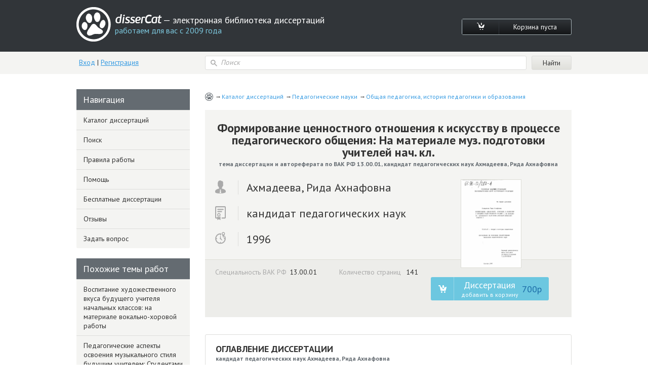

--- FILE ---
content_type: text/html; charset=utf-8
request_url: https://www.dissercat.com/content/formirovanie-tsennostnogo-otnosheniya-k-iskusstvu-v-protsesse-pedagogicheskogo-obshcheniya-n
body_size: 41588
content:
<!DOCTYPE html>
<html lang="ru">
<head>
	<meta charset="utf-8">
	<meta http-equiv="x-ua-compatible" content="ie=edge">
	<meta name="viewport" content="width=device-width, initial-scale=1.0">
        <link rel="shortcut icon" href="/images/favicon.ico" type="image/x-icon" />
	


<title>Диссертация на тему «Формирование ценностного отношения к искусству в процессе педагогического общения: На материале муз. подготовки учителей нач. кл.», скачать бесплатно автореферат по специальности ВАК РФ 13.00.01 - Общая педагогика, история педагогики и образования</title>
<meta name="keywords" content="кандидат педагогических наук Ахмадеева, Рида Ахнафовна 1996 год диссертация на тему «Формирование ценностного отношения к искусству в процессе педагогического общения: На материале муз. подготовки учителей нач. кл.», скачать бесплатно автореферат по специальности ВАК РФ 13.00.01 - Общая педагогика, история педагогики и образования" />
<meta name="description" content="Ахмадеева, Рида Ахнафовна. Формирование ценностного отношения к искусству в процессе педагогического общения: На материале муз. подготовки учителей нач. кл.: дис. кандидат педагогических наук: 13.00.01 - Общая педагогика, история педагогики и образования. Москва. 1996. 141 с." />
<meta name="citation_title" content="Формирование ценностного отношения к искусству в процессе педагогического общения: На материале муз. подготовки учителей нач. кл." />
<meta name="citation_author" content="Ахмадеева, Рида Ахнафовна" />
<meta name="citation_publication_date" content="1996" />
<meta name="citation_fulltext_html_url" content="https://dissercat.com/content/formirovanie-tsennostnogo-otnosheniya-k-iskusstvu-v-protsesse-pedagogicheskogo-obshcheniya-n" />
<meta name="citation_pdf_url" content="https://dissercat.com/content/formirovanie-tsennostnogo-otnosheniya-k-iskusstvu-v-protsesse-pedagogicheskogo-obshcheniya-n/read/pdf" />
<meta name="eprints.creators_name" content="Ахмадеева, Рида Ахнафовна" />
<meta name="eprints.metadata_visibility" content="show" />
<meta name="eprints.ispublished" content="pub" />
<meta name="eprints.full_text_status" content="public" />
<meta name="eprints.type" content="thesis" />
<meta name="eprints.title" content="Формирование ценностного отношения к искусству в процессе педагогического общения: На материале муз. подготовки учителей нач. кл." />
<meta name="eprints.date" content="1996" />
<meta name="eprints.date_type" content="published" />
<meta name="eprints.document_url" content="https://dissercat.com/content/formirovanie-tsennostnogo-otnosheniya-k-iskusstvu-v-protsesse-pedagogicheskogo-obshcheniya-n" />
<meta name="eprints.refereed" content="TRUE" />
<meta name="eprints.citation" content="Ахмадеева, Рида Ахнафовна. Формирование ценностного отношения к искусству в процессе педагогического общения: На материале муз. подготовки учителей нач. кл.: дис. кандидат педагогических наук: 13.00.01 - Общая педагогика, история педагогики и образования. Москва. 1996. 141 с." />
<meta name="eprints.place_of_pub" content="Москва" />
<meta name="eprints.pagerange" content="141" />
<meta name="eprints.subjects" content="13.00.01" />
<meta name="eprints.thesis_type" content="кандидат педагогических наук" />
<meta property="og:url" content="https://dissercat.com/content/formirovanie-tsennostnogo-otnosheniya-k-iskusstvu-v-protsesse-pedagogicheskogo-obshcheniya-n" />
<meta property="og:site_name" content="disserCat" />
<meta property="og:title" content="Формирование ценностного отношения к искусству в процессе педагогического общения: На материале муз. подготовки учителей нач. кл." />
<meta property="og:description" content="Ахмадеева, Рида Ахнафовна. Формирование ценностного отношения к искусству в процессе педагогического общения: На материале муз. подготовки учителей нач. кл.: дис. кандидат педагогических наук: 13.00.01 - Общая педагогика, история педагогики и образования. Москва. 1996. 141 с." />
<meta property="og:type" content="article" />

<script type="application/ld+json">
{
  "@context": "https://schema.org",
  "@type": "BreadcrumbList",
  "itemListElement": [
  {
    "@type": "ListItem",
    "position":  1 ,
    "name": "Каталог диссертаций",
    "item": "https://dissercat.com"
  },
  {
    "@type": "ListItem",
    "position":  2 ,
    "name": "Педагогические науки",
    "item": "https://dissercat.com/catalog/pedagogicheskie-nauki"
  },
  {
    "@type": "ListItem",
    "position":  3 ,
    "name": "Общая педагогика, история педагогики и образования",
    "item": "https://dissercat.com/catalog/pedagogicheskie-nauki/obshchaya-pedagogika-istoriya-pedagogiki-i-obrazovaniya"
  }
  ]
}
</script>


	<link media="all" rel="stylesheet" href="/app.css">
	<script type="text/javascript" src="/app.js"></script>
	<link href="https://fonts.googleapis.com/css?family=PT+Sans:400,700&display=swap" rel="stylesheet">
  <link rel="preload" href="/fonts/icomoon.ttf" as="font" type="font/ttf" crossorigin>
  <link rel="preload" href="/fonts/PFBeauSansPro-SemiBoldItalic.woff" as="font" type="font/woff" crossorigin>
  <link rel="preconnect" href="https://fonts.gstatic.com/" crossorigin>
</head>
<body>
	<div id="wrapper">
		<header id="header" class="header">
			<div class="container">
				<div class="header-top popup-holder">
					<div class="logo">
						<a href="/">
							<img src="/images/logo.svg" alt="image description">
							<span class="logo-text-holder">
								<span class="logo-title">disserCat</span><span class="logo-text"> — электронная библиотека диссертаций <span>работаем для вас с 2009 года</span></span>
							</span>
						</a>
					</div>
					<ul class="cart-links">
						<li><a class="cart-link" href="/cart"><i class="icon-cart"></i></a></li>
						<li><a class="cart-link" href="/cart">Корзина пуста</a></li>
					</ul>
				</div>
				<div class="header-bottom">
					<div class="acc">
						
						<a class="acc-link" href="/login">Вход</a>
						|
						<a class="acc-link" href="/register">Регистрация</a>
						
					</div>
          
					<form action="/search" class="search-form">
						<div class="input-icon">
							<i class="icon-search"></i>
							<input name="q" type="search" placeholder="Поиск">
						</div>
						<input type="submit" value="Найти">
					</form>
          
				</div>
			</div>
		</header>
		<main id="main">
      <div class="container d-flex">
			  
  
  
  <div class="content" itemscope="itemscope" itemtype="https://schema.org/Thesis">
    <ul class="breadcrumbs" itemprop="keywords">
      
        <li><a href="https://dissercat.com" >Каталог диссертаций</a></li>
      
        <li><a href="https://dissercat.com/catalog/pedagogicheskie-nauki" >Педагогические науки</a></li>
      
        <li><a href="https://dissercat.com/catalog/pedagogicheskie-nauki/obshchaya-pedagogika-istoriya-pedagogiki-i-obrazovaniya" >Общая педагогика, история педагогики и образования</a></li>
      
    </ul>
    <div class="doc-preview">
      <div class="doc-preview-top">
        <h1><b itemprop="name">Формирование ценностного отношения к искусству в процессе педагогического общения: На материале муз. подготовки учителей нач. кл.</b> <span>тема диссертации и автореферата по ВАК РФ 13.00.01, кандидат педагогических наук Ахмадеева, Рида Ахнафовна</span></h1>
        <ul class="doc-author">
          <li><span class="doc-author-icon"><img src="/images/icon-1.svg" alt="Ахмадеева, Рида Ахнафовна"></span><span itemprop="author">Ахмадеева, Рида Ахнафовна</span></li>
          <li><span class="doc-author-icon"><img src="/images/icon-2.svg" alt="кандидат педагогических наук"></span><span itemprop="inSupportOf">кандидат педагогических наук</span></li>
          <li><span class="doc-author-icon"><img src="/images/icon-3.svg" alt="1996, Москва"></span><span itemprop="datePublished">1996</span></li>
        </ul>
      </div>
      <div class="doc-preview-bottom">
        <div class="col">
          <ul class="doc-info">
            <li>Специальность ВАК РФ<span>13.00.01</span></li>
	    <meta itemprop="genre" content="Общая педагогика, история педагогики и образования" />
            <li>Количество страниц <span>141</span></li>
          </ul>

        </div>
        <div class="doc-preview-card col">
          <div class="img-holder">

            <img src="/content/formirovanie-tsennostnogo-otnosheniya-k-iskusstvu-v-protsesse-pedagogicheskogo-obshcheniya-n/cover" alt="Ахмадеева, Рида Ахнафовна. Формирование ценностного отношения к искусству в процессе педагогического общения: На материале муз. подготовки учителей нач. кл.: дис. кандидат педагогических наук: 13.00.01 - Общая педагогика, история педагогики и образования. Москва. 1996. 141 с." title="Ахмадеева, Рида Ахнафовна. Формирование ценностного отношения к искусству в процессе педагогического общения: На материале муз. подготовки учителей нач. кл.: дис. кандидат педагогических наук: 13.00.01 - Общая педагогика, история педагогики и образования. Москва. 1996. 141 с." />

          </div>
          <ul class="card-links">
          
          <form action="/cart/add" method="POST" class="pay-btns">
            <input type="hidden" name="r" value="/content/formirovanie-tsennostnogo-otnosheniya-k-iskusstvu-v-protsesse-pedagogicheskogo-obshcheniya-n" />
            <input type="hidden" name="id" value="222dab62-bbaa-436d-83c9-d3f3d907075b" />
	    <button class="pay-btn pay-btn-alt" type="submit" onclick="ym(970593, 'reachGoal', 'incart_click'); return true;"><span class="pay-btn-title">Диссертация <span>добавить в корзину</span></span><span class="pay-btn-price">700p</span></button>
          </form>
          
          </ul>
        </div>
      </div>
    </div>


    <div class="doc-contents doc-part">
      <h2>Оглавление диссертации <span>кандидат педагогических наук Ахмадеева, Рида Ахнафовна</span></h2>
      
        <p>ВВЕДЕНИЕ.3</p>
      
        <p>ГЛАВА I. ПСИХОЛОГО-ПЕДАГОГИЧЕСКИЕ ОСНОВЫ ФОРМИРОВАНИЯ ЦЕННОСТНОГО ОТНОШЕНИЯ К МУЗЫКАЛЬНОМУ ИСКУССТВУ У БУДУЩИХ УЧИТЕЛЕЙ НАЧАЛЬНЫХ КЛАССОВ.</p>
      
        <p>§1. Проблема отношения и ценности в музыкально-эстетическом воспитании будущих учителей начальных классов.15</p>
      
        <p>§2. Структура ценностного отношения будущих учителей начальных классов к музыкальному искусству. ,33</p>
      
        <p>§3. Организация и методика констатирующего исследования ценностного отношения будущих учителей начальных классов к музыкальному искусству , . . . 42</p>
      
        <p>ГЛАВА П. ПЕДАГОГИЧЕСКИЕ УСЛОВИЕ ФОРМИРОВАНИЙ ЦЕННОСТНОГО ОТНОШЕНИЯ К МУЗЫКАЛЬНОМУ ИСКУССТВУ У БУДУЩИХ УЧИТЕЛЕЙ НАЧАЛЬНЫХ КЛАССОВ</p>
      
        <p>§1. Дидактическая система формирования ценностного отношения.61</p>
      
        <p>§2. Организация опытно-экспериментальной работы по формированию ценностного отношения к музыкальному искусству у будущих учителей начальных классов. 74</p>
      
        <p>§3. Анализ динамики формирования ценностного отношения студентов к музыке . .106</p>
      
        <p></p>
      
    </div>
        <div class="block-deco add-spacing">
          <h2 class="min-spacing">Рекомендованный список диссертаций <span>по специальности «Общая педагогика, история педагогики и образования», 13.00.01 шифр ВАК</span></h2>
          <ul class="add-order-list">
	
            <li><h4><a href="/content/vospitanie-khudozhestvennogo-vkusa-budushchego-uchitelya-nachalnykh-klassov-na-materiale-vok" onclick="ym(970593, 'reachGoal', 'similar_click'); return true;">Воспитание художественного вкуса будущего учителя начальных классов: на материале вокально-хоровой работы</a><span>2008 год, кандидат педагогических наук Умеркаева, София Шавкатовна</span></h4></li>
	
            <li><h4><a href="/content/pedagogicheskie-aspekty-osvoeniya-muzykalnogo-stilya-budushchim-uchitelem-studentami-ped-vuz" onclick="ym(970593, 'reachGoal', 'similar_click'); return true;">Педагогические аспекты освоения музыкального стиля будущим учителем: Студентами пед. вуза фак. немуз. профиля</a><span>1996 год, кандидат педагогических наук Куприна, Надежда Григорьевна</span></h4></li>
	
            <li><h4><a href="/content/formirovanie-sistemy-tsennostnykh-orientatsii-u-studentov-pedagogicheskikh-vuzov-v-protsesse" onclick="ym(970593, 'reachGoal', 'similar_click'); return true;">Формирование системы ценностных ориентаций у студентов педагогических вузов в процессе освоения фортепианной музыки XX века</a><span>1999 год, кандидат педагогических наук Щербакова, Анна Иосифовна</span></h4></li>
	
            <li><h4><a href="/content/formirovanie-esteticheskogo-vkusa-budushchego-uchitelya-nachalnoi-shkoly-v-protsesse-muzykal" onclick="ym(970593, 'reachGoal', 'similar_click'); return true;">Формирование эстетического вкуса будущего учителя начальной школы в процессе музыкально-эстетической подготовки в вузе</a><span>2006 год, кандидат педагогических наук Хрипун, Юлия Александровна</span></h4></li>
	
            <li><h4><a href="/content/formirovanie-tsennostnogo-otnosheniya-k-muzykalnomu-proizvedeniyu-u-budushchikh-uchitelei-mu" onclick="ym(970593, 'reachGoal', 'similar_click'); return true;">Формирование ценностного отношения к музыкальному произведению у будущих учителей музыки: На основе использования личностной ситуации в курсе &#34;Дирижирование&#34;</a><span>2002 год, кандидат педагогических наук Сердюкова, Людмила Васильевна</span></h4></li>
	
          </ul>
        </div>


    <div class="doc-part">
      <h2>Введение диссертации (часть автореферата) <span>на тему «Формирование ценностного отношения к искусству в процессе педагогического общения: На материале муз. подготовки учителей нач. кл.»</span></h2>
      <span itemprop="description">
      
        <p>Актуальность исследования. Формирование духовно-ценностных отношений в подготовке современного учителя является наиболее актуальным среди проблем, стоящих перед обществом и высшей школой. Это связано, прежде всего, с тем, что характер развития начального,среднего и высшего образования во многом определяется социально-экономическими и политическими установками, сложившимися взаимоотношениями между школой, обществом и государством. Любые изменения в общественных или производственных отношениях прямо или косвенно сказываются на всех звеньях системы образования. Это особенно наглядно проявляется в последние годы: утрачены старые идеалы, происходит разрушение многих традиций и устоев. Вместе с тем, как записано во Всеобщей декларации прав человека, &#34; образование должно быть направлено к полному развитою человеческой личности&#34;. В числе важнейших задач, по-прежнему, остается гуманитаризация образования и на первый план выходит проблема возрождения духовных ценностей.</p>
      
        <p>Основы всестороннего развития подрастающего поколения закладываются в начальных классах. И потому в области педагогического образования особая роль должна быть отведена подготовке учителей, которым предстоит работать в этом звене.</p>
      
        <p>Одной из задач учебно-воспитательного процесса на факультете начальных классов яшяется формирование готовности студентов к эстетическому воспитанию младших школьников, ибо наряду с учителями музыки, учителя начальных классов призваны решать важнейшие задачи духовно-творческого развитая учащихся, приобщения их к серьезному искусству, воспитания эстетического вкуса.</p>
      
        <p>В психолого-педагогической и методической литературе проблема эстетической подготовки учителя начальных классов средствами искусства относится к числу малоразработанных. Имеются лишь работы,связанные с отдельными аспектами рассматриваемого вопроса. Так, эстетическому воспитанию учащейся молодежи средствами искусства посвящены исследования С.А.Аничкина,Э.Г.Ар-дашировой, А.А.Беляна,М.А.Верба,й.И.Казимирской,Е.В.Квятков-ского, Б.Т.Лихачева, Т.В.Морозовой, Л Л.Печко,В.А.Разумного, А.В.Толстых, Е.М.Торшиловой, Л.В.Школяр,Б.П.Юсова и др. Большой интерес вызывают рекомендации по подготовке студентов педагогических вузов к эстетическому воспитанию учащихся Н.М.Ко-нышевой, Г.А.Петровой.</p>
      
        <p>Общим вопросам музыкального образования посвящены труды Л.А.Баренбойма, Д.Б.Кабалевского, Г.М.Когана, В.Д.Критской, Л.А.Мазеля, Г.Г.Нейгауза, В.АЦ^ВДрманаи др., музыкально-педагогической подготовке учителей музыки - О.А.Апраксиной, Л.Г. Арчажниковой, Г.м.Цьшина, -В.Н.Шацкой, музыкальному обучению учителей начальных классов - А.Й.Адищева, Г.С.Ригиной, Т.Д.Сусловой, А.Е.Трушина и др.</p>
      
        <p>В работах некоторых исследователей, рассматривающих вопросы музыкального обучения студентов факультета педагогики и методики начального обучения ( Т.Л.Беркман, Г.К.Овакумова, В.й. Шарабуров и др.), проанализированы.различные аспекта музыкального образования студентов начфака. Среди них:</p>
      
        <p>- межпредметные связи как одно из условий совершенствования учебно-воспитательного процесса;</p>
      
        <p>- роль взаимосвязи музыкальных дисциплин, их единая направленноеть;</p>
      
        <p>- общее музыкальное развитие в активизации фортепианной подготовки студентов педвуза;</p>
      
        <p>- соединение общепедагогического и специального музыкального образования студентов как основа музыкальной подготовки учителя начальных классов;</p>
      
        <p>- новые пути организации музыкальной подготовки будущего учителя начальных классов, методы формирования навыков игры на фортепиано с учетом имеющегося музыкально-слухового опыта студентов.</p>
      
        <p>Анализ перечисленной психолого-педагогической, методической, музыковедческой литературы показал, что в ней мало конкретизируются вопросы выработки социально-нравственной, жизненной, эстетической и профессиональной позиции будущего учителя начальных классов средствами искусства, не освещаются в полной мере проблемы формирования ценностного отношения учащихся к искусству.</p>
      
        <p>Исследование состояния эстетической подготовленности выпускников факультета начальных классов обнаружило ряд пробелов вузовской подготовки. Для большинства студентов характерно слабое представление о познавательных и воспитательных функциях искусства, о путях использования музыкально-художественных ценностей в учебно-воспитательном процессе.</p>
      
        <p>Практика совершенствования массового музыкально-эстетического воспитания младших школьников обусловливает необходимость значительного улучшения профессиональной подготовки учи целей начальных классов. Одним из критериев высокой квалификации преподавателя музыки является не только умение успешно обучать пеншо, но и способность педагога посредством искусства воспитывать в учащихся личностные качества, социально ценностные черты. В связи со сложностью проблем музыкально-эстетического воспитания школьников, с решением которых сталкивается учитель начальных классов, его музыкальная подготовка должна быть весьма глубокой и разносторонней.</p>
      
        <p>Однако с этой задачей начальные факультеты справляются,в основном, недостаточно по многим причинам. Во-первых,невысокий уровень музыкально-эстетической подготовки будущих учителей начальных классов объясняется ограниченностью времени, отведенного на индивидуальные занятия по фортепиано. Кроме того,немаловажно и то, что большинство абитуриентов приходит в вуз,не имея специального музыкального образования, и им приходится в кратчайшие сроки усвоить достаточно большой по объему, к тому же для них малоизвестный материал» Существует и такая причина, как отсутствие опоры на предшествующий, спонтанно приобретенный музыкальный опыт абитуриентов, добытый в процессе &#34; бытового&#34; общения с музыкой. Использование этого опыта в развитии музыкальной культуры - важное средство активизации музыкально-художественной подготовки студентов. Во-вторых, недостатки в образовании в известной мере связаны и с содержанием ныне действующих программ по предметам музыкального цикла.</p>
      
        <p>К музыкальным дисциплинам относится, в частности, обучение игре на музыкальном инструменте. Содержание и процесс обучения студентов игре на фортепиано во многом не отвечают широким требованиям, предъявляемым к уаителю, ведущему музыкально-эстетическую работу в условиях общеобразовательней, школы.</p>
      
        <p>Данный предмет, преподаваемый по принятой программе ( Индивндуальная музыкальная подготовка.М.Д989), не раскрывает в полной мере свой воспитательный потенциал по многим причинам, Во-первых, хотя этот предмет и включен в программу музыкально-художественного цикла, то есть должен представлять собой урок искусства, урок по выработке и привитию учащимся навыков художественного освоения мира, его чаще всего сводят к изучению различных теоретических положений по проблемам музыкознания, повышению исполнительского мастерства и т.д.; во-вторых, занятия лишены личностного смысла, так как при освоении материала не уделяется должного внимания критериям нравственной, эстетической оценки изучаемых музыкальных произведений, ориентации студента на эмоциональную отзывчивость, рефлексию; в-третьих,данная программа составлена без учета художественно-творческих, эмоционально-интеллектуальных возможностей студентов; в-четвертых, программа не нацелена на формирование внутреннего мира студента, его ценностных представлений, идеалов.</p>
      
        <p>Понятие &#34; отношение&#34; выступает в качестве фундаментальной категории в ряде наук: философии, эстетике, психологии, социологии, педагогике и др. Современная психология указывает, что формирование человеческой личности есть формирование системы ее отношений к предметам и явлениям объективного мира. Бот почему педагоги считают, что их усилия должны быть направлены, прежде всего, на формирование нравственно-элегических, эстетических и других отношений личности, соответствующих требованиям сегодаяшнегсиня.</p>
      
        <p>Опыт практической работы в педвузе показывает, что в процессе изучения музыкальных произведений на индивидуальных занятиях по фортепиано студента вначале, как правило, затрудняются дать адекватную характеристику тому или иному музыкальному явлению.</p>
      
        <p>При выполнении серии заданий на целостность восприятия и определение уровня развития эмоционально-интеллектуальных и творческих способностей студентов выяснилось, что обучаемые в большинстве случаев руководствуются лишь элементами логического анализа» в их оценках художественных ценностей отсутствует эмоциональная окраска в сочетании с желанием творческого &#34;домысливания&#34; подтекста художественного произведения. В результате широкого использования различных уровней педагогического общения со студентами, опоры на их предшествующий музыкальный &#34;слуховой опыт&#34; ( по выражению Б.В.Асафьева) повышается степень осмысления изучаемых музыкально-художественных ценностей, усиливается эмоционально-личностная окраска в их восприятии.</p>
      
        <p>Сказанное выше подтверждает мысль М.С .Кагана о том, что специфика искусства как ценности проявляется в полной мере только тогда, когда искусство входит в сферу духовного общения между людьми, общения, как:</p>
      
        <p>1) коммуникативной связи субъектов;</p>
      
        <p>2) их взаимодействия;</p>
      
        <p>3) взаимного восприятия.</p>
      
        <p>Современная психология разработала самые различные стороны проблемы общений. Ввиду ее многоаспектноети она рассматривается во многих областях психологии; социальной ( А.А.Бода-лев, А.В.Петровский, Е.Дубрович), возрастной и педагогической психологии ( М.Й.Лисина, П.й.Гальперин, В.В.Давыдов, Д.Б.Злько-нин, А.А.Леонтьев, В.А.Кан-^алик).</p>
      
        <p>В общении открывается возможность обогащения индивидуального опыта личности. Данная категория рассматривается в работах Б.# Ломова, М.ИЛисиной, М.С .Кагана. В трудах перечисленных авторов анализируются функции, формы общения, однако недостаточно внимания уделяется изучению возможностей общения в процессе эстетического воспитания учащейся молодежи. Между тем, роль общения чрезвычайно велика в формирований мотивационно-ценностной сферы личности будущего учителя, его эстетических идеалов, ориентации, которые складываются в диалектическом противоборстве мнений, позиций и т.д.</p>
      
        <p>Проблема педагогического общения в музыкальной педагоги-ке-одна из менее разработанных. Вместе с тем, опыт известных музыкантов-педагогов ( Г.Г.Нейгауза, Г.М.Когана, Н.Е.Метнера и др.) показал определенное влияние форм межличностных контактов на характер усвоения художественно- образного содержания произведений, изучаемых в исполнительском классе.</p>
      
        <p>Анализ существующей системы музыкально-эстетической подготовки будущих учителей начальных классов выявил существенную недооценку роли общения в учебном процессе и полное отсутствие научно-практических рекомендаций по этому вопросу. Педагогическое общение,как фактор совершенствования профессионально-педагогической подготовки учителя,несомненно способствует формированию духовной культуры. процесс формирования ценностного отношения будущих учителей начальных классов к музыке как виду искусства является одним из важнейших аспектов развитая общей эстетической культуры выпускников вуза ( ТЛ.Беркман, Г.А.Петрова,Г.С.Ригина). Анализ образовательной практики в высшей педагогической школе свидетельствует о том, что наиболее уязвимой в ней сферой является проблема воспитания положительного отношения учащейся молодежи к искусству. Нельзя не отметить, что ослабление престижа, приоритета духовной культуры в современном обществе в обязательном порядке должно было привести ( и привело) к равнодушному, а нередко и негативному отношению студентов педвуза к серьезной музыке.</p>
      
        <p>Таким образом, актуальность избранной для исследования темы не вызывает сомнения. Ее изучение бесспорно важно, так как без научно-теоретического обоснования не может быть и эффективной реализации заложенных в ней идей. Вместе с тем,воспитание гармоничной личности,безусловно, предполагает формирование ценностного отношения к явлениям действительности вообще и к искусству, в частности.</p>
      
        <p>Цель исследования- разработка эффективных педагогических путей формирования ценностного отношения к музыкальному искусству у будущих учителей начальных классов.</p>
      
        <p>Объект исследования- процесс эстетического воспитания будущих учителей начальных классов в системе высшего педагогического образования.</p>
      
        <p>Предмет исследования - процесс формирования ценностного отношения к музыкальному искусству на индивидуальных занятиях по фортепиано со студентами факультета педагогики и методики начального обучения.</p>
      
        <p>Гипотеза - процесс формирования у будущих учителей начальных классов ценностного отношения к музыкальному искусству будет эффективным при соблюдении следующих педагогических условий: а) проведение целостного анализа музыкального произведения, раскрывающего обцешлоричёские и специфические закономерности музыкального развития; б) ориентация восприятия студентов в процессе постижения художественно- образной сущности изучаемых произведений на музыкально-эстетические ценности, связанные с категорией красоты; в) использование приемов активизации умственной деятельности ( выделение главного, сравнение, обобщение); г) внедрение разнообразных форм педагогического общения студентов и преподавателя ( беседы, диалога, дискуссии) как форм организации индивидуальных занятий по фортепиано. Приступая к исследованию, мы исходили из предположения, что совокупное использование данных условий и их объединение в дидактическую систему должно способствовать повышению уровня ценностного отношения студентов к музыке, достижению целенаправленного педагогического руководства их художественно- оценочной деятельностью.</p>
      
        <p>В соответствии с целью и гипотезой были намечены следующие задачи исследования;</p>
      
        <p>1. Изучить условия индивидуального музыкального обучения студентов на факультете начальных классов: а) проанализировать содержание программы по предмету &#34;Музыкальный инструмент&#34;; б) изучить опыт по использованию форм педагогического общения ( беседы, диалога, дискуссии) в практике преподавания в фортепианных классах.</p>
      
        <p>2. Разработать критерии определения уровней ценностного отношения к искусству у будущих учителей начальных классов.</p>
      
        <p>3. Организовать музыкально-художественную оценочную деятельность студентов, направленную на формирование ценностного отношения к музыке в процессе педагогического общения.</p>
      
        <p>Методологической основой исследования являются теоретические положения социологических и психолого-педагогических наук об отношении человека к явлениям действительности и к искусству, о взаимосвязи ценности и оценки ( В.Брожик, О.Г.Дроб-ницкий, А.Г.Здравомыелов, M.С.Каган, H.К.Крупская, 5#ТЛихачев, А.С.Макаренко, В.Н.Мясищев, А.В.Толстых, В.П.Тугаринов, С.Т.Шацкий, В.Й.йдов), об основных категориях эстетики С А.И. Буров, А.§. Лосев, М.#. Овсянников, В.П.Шестаков и др.). Автор опирался на следующие положения психологии: а) о единстве деятельности и общения ( А.А.Водалев, А.А.Леонтьев); б) о межличностных контактах как форме сотрудничества ( Л.С.Рубинштейн); в) о специфике восприятия искусства и художественно- эстетического творчества ( Л.С.Выготский, Б.М.Теплов, Е.М.Торшилова); г) об активизации умственной деятельности ( П.Я.Гальперин, В.Ф.Паламарчук, Н.Ф.Талызина)♦ Теоретической базой послужили также некоторые положения музыковедческой науки о восприятии, анализе и оценке музыкального произведения ( В.В.Асафьев, Е.Д. Критская, Е.В.Назайкинский, В.Н.Холопова, Т.В.Чередниченко, Г.М.Цыпин). В качестве методологической базы исследования использовались работы современныхи&amp;сЛедовагелейв области музыкознания ( А.Г. Костюк, В.В.Медушевский, ^.Н.Холопов), а также музыкально-педагогическая концепция Д.Б.Кабалевского.</p>
      
        <p>Для решения поставленных задач использованы следующие методы исследования:</p>
      
        <p>I. Теоретические: а) анализ психолого-педагогической, методической , искусствоведческой, музыковедческой литературы; б) моделирование.</p>
      
        <p>2. Эмпирические: а) анализ учебной документации по предмету; б) обобщение личного педагогического опыта автора исследования; в) диагностирование, включающее анкетирование, беседу, наблюдение, тестирование; г) эксперимент ( констатирующий, формирующий, контрольный).</p>
      
        <p>Научная новизна и теоретическая значимость исследования ааключаются в следующем:</p>
      
        <p>- охарактеризован феномен ценностного отношения будущих учителей начальных классов к музыкальному искусству;</p>
      
        <p>- определена структура ценностного отношения студентов к музыке;</p>
      
        <p>- разработаны критерии определения уровней ценностного отношения к искусству у будущих учителей начальных классов;</p>
      
        <p>- теоретически обоснована и экспериментально апробирована дидактическая система формирования у студентов ценностного отношения к музыке, определены педагогические условия, которые способствуют развитию ценностного отношения. Беседа, диалог, дискуссия ( как формы организации индивидуальных занятий по фортепиано) представляют собой систему обучения, предусматривающую возможность различных творческих ценностных позиций.</p>
      
        <p>Практическая значимость исследования состоит в том, что:</p>
      
        <p>- разработана методика целенаправленного формирования у студентов ценностного отношения к музыке.</p>
      
        <p>Теоретические положения исследования могут быть использованы преподавателями по фортепиано на факультете начальных классов, а также в качестве дополнительного методического материала при чтении курса &#34; Методика музыкального воспитания&#34;.</p>
      
        <p>Достоверность исследования обеспечена использованием методологических подходов, отражающих фундаментальные положения теорий отношения, ценности и оценки, общения, восприятия? анализов современных философских, социологических, психологических и педагогических работ по проблеме исследования; совокупностью исследовательских методов, адекватных предмету, объекту и цели исследования.</p>
      
        <p>Апробация исследования и практическое внедрение его осуществлялось: а) в процессе опытно- экспериментальной работы на индивидуальных занятиях по фортепиано на факультете начальных классов Башкирского государственного педагогического института; б) в ходе выступления автора на научно-практических конференциях в гг.Бирске и Уфе ( 1993-1994 г.г.)» на республиканской научно- методической конференции в г. Уфе ( 1995 г.); в) посредством публикации основных результатов диссертационной работы.</p>
      
        <p></p>
      
      </span>
    </div>
        <div class="block-deco add-spacing">
          <h2 class="min-spacing">Похожие диссертационные работы <span>по специальности «Общая педагогика, история педагогики и образования», 13.00.01 шифр ВАК</span></h2>
          <ul class="add-order-list">
	
            <li><h4><a href="/content/formirovanie-gumanisticheskoi-pozitsii-budushchego-uchitelya" onclick="ym(970593, 'reachGoal', 'similar_click'); return true;">Формирование гуманистической позиции будущего учителя</a><span>2001 год, кандидат педагогических наук Карягина, Галина Васильевна</span></h4></li>
	
            <li><h4><a href="/content/pedagogicheskie-osnovy-dukhovnogo-razvitiya-shkolnika-na-urokakh-muzyki-i-istorii-iskusstv" onclick="ym(970593, 'reachGoal', 'similar_click'); return true;">Педагогические основы духовного развития школьника на уроках музыки и истории искусств</a><span>1997 год, кандидат педагогических наук Романова, Людмила Сергеевна</span></h4></li>
	
            <li><h4><a href="/content/formirovanie-muzykalno-esteticheskikh-predstavlenii-i-ponyatii-u-studentov" onclick="ym(970593, 'reachGoal', 'similar_click'); return true;">Формирование музыкально эстетических представлений и понятий у студентов педвуза</a><span>1996 год, кандидат педагогических наук Обыскалова, Людмила Романовна</span></h4></li>
	
            <li><h4><a href="/content/formirovanie-motivov-muzykalno-pedagogicheskoi-deyatelnosti-budushchikh-uchitelei-nachalnykh" onclick="ym(970593, 'reachGoal', 'similar_click'); return true;">Формирование мотивов музыкально-педагогической деятельности будущих учителей начальных классов</a><span>1997 год, кандидат педагогических наук Новикова, Любовь Павловна</span></h4></li>
	
            <li><h4><a href="/content/korrektirovka-protsessa-formirovaniya-muzykalnoi-kultury-budushchego-uchitelya-nachalnykh-kl" onclick="ym(970593, 'reachGoal', 'similar_click'); return true;">Корректировка процесса формирования музыкальной культуры будущего учителя начальных классов</a><span>2004 год, кандидат педагогических наук Сергеева, Ирина Павловна</span></h4></li>
	
          </ul>
        </div>


    <div class="doc-part">
      <h2>Заключение диссертации <span>по теме «Общая педагогика, история педагогики и образования», Ахмадеева, Рида Ахнафовна</span></h2>
      <span itemprop="description">
      
        <p>Общие выводы исследования:</p>
      
        <p>1. Гипотетическое предположение о том, что процесс формирования у будущих учителей начальных классов ценностного отношения к музыкальному искусству будет аффективным при соблюдении ряда педагогических условий и их совокупное использование в дидактической системе должно способствовать повышению уровня ценностного отношения, достижению целенаправленного педагогического руководства художественно- оценочной деятельностью студентов, получило опытно-экспериментальное подтвреждение.</p>
      
        <p>2. Подтверждено теоретическое обобнование роли педагогического общения ( беседы, диалога, дискуссии) как эффективного средства, способствующего формированию ценностного отношения студентов к музыкальному произведению. Успех всей учебно-вос-пительной работы ( в том числе и музыкально-эстетического воспитания) во многом зависит от действенности межличностных контактов.&#39; Специфика процесса обучения игре на фортепиано требует активного совместного обсуждения исполняемого произведениями, отстаивания студентами своего личностного отношения к музыкальному сочинению. Это возможно осуществить лишь при свободном обмене мнениями, противопоставлений различных ценностных позиций в условиях диалогического обучения.</p>
      
        <p>3. Установлено, что методика поэтапного формирования музыкально-развитого, полноценного восприятия музыки в условиях диалогического обучения и активизации умственной деятельности способствует гармонизации отношений студентов с искусством,позволяет им преодолеть негативное отношение к серьезной музыке, подняться с репродуктивного уровня на репродуктивно-творческий, а некоторым из них - на творческий уровень./</p>
      
        <p>4. Выявлены методы обучения, способствующие активизации художественно-оценочной деятельности студентов ( метод &#34; заинтересованного наблюдения&#34;, метод целостного анализа в соединении с приемами активизации умственной деятельности, метод рриентации восприятия обучаемых на музыкально-эстетические ценности, связанные с категорией красота).</p>
      
        <p>5. Выполненное исследование не исчерпывает всех аспектов формирования ценностного отношения студентов к музыке. Изучения требувт вопросы, связанные,/:с преемственностью в совершенствовании художественно- оценочной деятельности будущего учителя начальных классов и младших школьников.</p>
      
        <p>Особый интерес приобретает исследование художественно-эстетических моделей восприятия и оценки музыкального искусства детьми данного возраста, а также особенностей педагогического руководства процессом формирования у них адекватного, творческого, ценностного отношения к музыкальным явления«.</p>
      
        <p>ЗАКЛЮЧЕНИЕ</p>
      
        <p>Исходные данные опытно-экспериментальной работы показали, что музыкально-эстетическая подготовленность студентов факультета начальных классов отличалась неоднородностью и нуждалась в выравнивании по ряду параметров. Констатирующее исследование позволило установить, что уровень развития ценностного отношения к музыкальному искусству у большинства студентов низкий. На протяжении трех лет обучения проявлялась тенденция снижения активности обучаемых в этом виде художественно-оценочной деятельности. В оценочных суждениях многих студентов преобладало отрицание или сомнение в личностной значимости изучаемых музыкально-эстетических ценностей, связанных с категорией красоты. Для них было характерно отсутствие желания посещать индивидуальные занятия по фортепиано, стремление к получению музыкально-теоретических знаний, развитию исполнительских и слуховых навыков.</p>
      
        <p>В некоторых группах студентов, особенно на третьем курсе, не наблюдалась эмоционально-эстетическая удовлетворенность от восприятия произведений музыкальной классики.</p>
      
        <p>Как показал начальный этап эксперимента, часть студентов не обращала внимания на качество исполнения, а к музыкально-эстетическим ценностям того или иного содержательного уровня ( фонического, интонационного, музыкально-событийного) относилась индифферентно. Это лишало их возможности эстетически полноценно воспринимать музыкальные явления. Поэтому в ходе экспериментальной работы мы стремились обращать внимание обучаемых на ценностноое значение для авторского замысла всех слоев музыкального произведения. Неумение студентами провести качественный теоретический анализ приводило, соответственно, к искажению музыкального текста при исполнении, что способствовало нарушению законов музыкальной логики, лежащих в основе сочинения.</p>
      
        <p>В ходе экспериментальной работа было выяснено, что существующие недостатки в художественно- оценочной деятельности студентов во многом были обусловлены механическим переносом имеющихся у них общеучебных мыслительных навыков на занятиях по фортепиано без учета специфики данного предмета - урока искусе тва.</p>
      
        <p>Мы установили, что необходимым условием адекватного ценностного отношения к музыкальному искусству является развитое, полноценное восприятие. Анализ результатов констатирующего эксперимента показал, что, в основном, без стимулирования извне, со стороны педагога, студенты не в состоянии правильно оценить то или иное произведение. Это связано с тем, что для многих студентов было характерно слабое ориентирование в музыкальной драматургии, свойственно неадекватное восприятие художественно-образной сущности произведения, то есть непонимание законов красоты, музыкальной логики анализируемого сочинения.</p>
      
        <p>В ходе формирующей опытно-экспериментальной работы была проверена эффективность предлагаемой нами методики проведения индивидуальных занятий по фортепиано. На всех этапах эксперимента были сделаны срезы на основе критериев и показателей уровней ценностного отношения студентов к музыкальному искусству С см. табл. 15 ). В итоге нами получены объективные данные, свидетельствующие о качественном изменении в общемузыкальном развитии обучаемых.</p>
      
        <p>Как показали результата эксперимента, организация художественно-оценочно й деятельности студентов по разработанной дидактической системе способствовала достижению наибольшей эффективности педагогического руководства процессом формирования ценностного отношения обучаемых к музыке.</p>
      
        <p>Изучение музыкальных произведений на основе данной дидактической системы создавало благоприятные условия для совершенствования оценочной деятельности студентов: а) для повышения качества восприятия; б) для формирования навыков аналитического &#34; обследования&#34; музыкального материала; в) для развития творческого мышления ( эмоционального, интеллектуального, пространственного).</p>
      
        <p>Важнейшим показателем состояния сформированности ценностного отношения студентов к музыке было появление в конце экспериментальной работы у них умения грамотно оценить логическую обусловленность заложенных в авторском замысле эмоционально-выразительных и фонических изменений в развитии музыкальных об о ечз о яой Ь* I Ь* I</p>
      
        <p>В £3 Н-1 и) и) и</p>
      
        <p>ООО</p>
      
        <p>Ы I—! И ю 4г- а\  I-—! ГО о со ы ы 4=&#34; Риз и и</p>
      
        <p>-рг \Л</p>
      
        <p>ЧО и! О и и и ооо</p>
      
        <p>ГО 143 го из Ы го по го ю и го го го го</p>
      
        <p>ГО Ы го о иэ</p>
      
        <p>-о 4Г</p>
      
        <p>Г35 о ч о ы о со ьч кн</p>
      
        <p>ВПЗ ^ О ?! к«с к 1-3 о | со ж i i i из из о о</p>
      
        <p>Ы (-4 из ГО из о го из из о о</p>
      
        <p>I—I I—4 из ОЧ го из го</p>
      
        <p>И I—I и! о из ю</p>
      
        <p>-р</p>
      
        <p>Этапы эксперимента</p>
      
        <p>Курс из о</p>
      
        <p>-! |-» I-»</p>
      
        <p>ОЧ О НН </p>
      
        <p>1-4 О Ы</p>
      
        <p>Кол-во студен тов в контрол ных группах</p>
      
        <p>С тепень ориентирования в интонационной о драматургии ® ф</p>
      
        <p>К в р  X о »</p>
      
        <p>Степень риентирования в комп-логич. драматургии</p>
      
        <p>Степень ориентирования в пространственно -времени драматурвии из о\ из о</p>
      
        <p>1—5 о</p>
      
        <p>Общий балл</p>
      
        <p>Коя-во студентов в экспериментальных группах из</p>
      
        <p>ГО</p>
      
        <p>Степень ориентирования в интонационной драматургии</p>
      
        <p>Степень эриентирования в комп.-логич. драматургии</p>
      
        <p>Степень ориентирования в пространственно- времен, драматургии</p>
      
        <p>Общий балл те р</p>
      
        <p>СА О ы сх р X о те р ы ш ь № к е ф ь р а а Е ф</p>
      
        <p>5 о д о</p>
      
        <p>•-3 р ьэ к те © ла ф о</p>
      
        <p>54 о ес Я ъ</p>
      
        <p>Сг1 Я о ч о о</p>
      
        <p>•-3 р я о и ь-3 р сх ы с р</p>
      
        <p>О! разов.</p>
      
        <p>В результате проведенного исследования студента могли свободно ответить не только на вопрос: &#34; Как ( в какой форме) написано данное музыкальное произведение?&#34;, но и на вопрос: &#34; Почему оно так написано? Каков авторский замысел с точки зрения законов красоты, музыкальной логики?&#34;.</p>
      
        <p>Выбор определенных методов и форм работы был обусловлен задачами конкретного этапа опытно-экспериментального исследования. В основу эксперимента были положены такие методы, как: а) выполнение творческих заданий; б) решение художественно-дидактических и игровых задач. Использование данных методов способствовало развитию комплекса творческих знаний, умений и навыков у обучаемых.</p>
      
        <p>Это привело к достижению значительных результатов: а) удалось систематизировать музыкально-теоретические и эстетические знания студентов в процессе целостного анализа музыкального материала; б) развить слуховые навыки в процессе слушания и исполнения музыкальных произведений; в) активизировать внимание обучаемых к качеству исполнительской интерпретации того или иного сочинения; г) развить навыки чтения с листа, подбора на слух; д) сформировать умение гармонизовать несложный песенный материал; е) развить умение творчески &#34; домысливать &#34; небольшое музыкальное сочинение по заданному отрывку; ж) удалось развить интерес к предмету &#34; Музыкальный инструмент&#34; с помощью создания различных игровых ситуаций.</p>
      
        <p></p>
      
      </span>
    </div>


    <div class="doc-part">
      <h2>Список литературы диссертационного исследования <span>кандидат педагогических наук Ахмадеева, Рида Ахнафовна, 1996 год</span></h2>
      <span itemprop="description">
      
        <p>1. Александров Е.П. Социально-психологические средства реализации дифференцированного подхода к музыкально-эстетическому воспитанию старшеклассников, Авторф, дис. . канд.пед, наук.-М.,1982,- 20 е.-В надзаг,: АПН СССР НИИ художественного воспитания.</p>
      
        <p>2. Алексеева В.Г.Место ценностных ориентации в построении типологии личности // Социологические исследования.- 1980.-И.- С.34-43.</p>
      
        <p>3. Алексеева В.Г. Ценностные ориентации как фактор жизнедеятельности и развития личности // Психологический журнал.-1984.- Т.5.-№75.- С.63-70.</p>
      
        <p>4. Ананьев Б.Г. Психология чувственного познания.- М.:йзд-во АПН РСФСРД960.- 486 с.</p>
      
        <p>5. Ананьев Б.Г. Человек как предмет познания.- Л.:йзд-во Ленингр. ун-та,1968,- 338 с.</p>
      
        <p>6. Анохин П.К.Философский смысл проблемы естественного и искусственного интеллекта // Вопросы философии,- 1971,- f3.-С .5-8.</p>
      
        <p>7. Анохин П.Е. Избранные труды. Философские аспекты теории функциональной системы.-М.:Наука,1978.- 400 с.</p>
      
        <p>8. Апраксина O.A. Методика музыкального воспитания в школе: Учеб.пособие для студентов пед.ин-тов по спец. $2119 и Музыка и пение&#34;.-М,:Просвещение, 1963.- 224 с.</p>
      
        <p>9. Аристотель.0б искусстве поэзии.- М.:Гослитиздат, 1957.182 с.</p>
      
        <p>10. Аристотель.Соч. :В 4 т.- Т.4 .-bi.: Мыс ль, 1983 .-830 с.</p>
      
        <p>11. Архангельский С.й.Учебный процесс в высшей школе, его закономерные основы и методы,- М.:Высш.школа,1980»- 368 с*</p>
      
        <p>12. Арчажнмкова 1.Г. Профессия учитель музыки.- М.:Педагогика, 1984.- 107 с.</p>
      
        <p>13. Асафьев Б.В. Вопросы музыки в школе.Л ,;М.:Броквауз-Ефрон, 1936.- 284 с.</p>
      
        <p>14. Асафьев Б.В. Музыкальная форма как процесс,- М,* Л.:Музгиз, 1947.-164 с.</p>
      
        <p>15. Асафьев Б,В. Критические статьи, очерки и рецензии,-М.;1.: Музыка, 1967.- 300 с.</p>
      
        <p>16. Асафьев Б.В. Музыкальная форма как процесс: Кн.1и 2 /Ред. Вступит.статьи,с.3-18, и коммент.Е.М.Орловой.- 2-е изд.-М.:МузыкаДенингр.отд-ние,1971.-37о с.</p>
      
        <p>17. Асафьев В.В. Избранные статьи о музыкальном просвещениии образовании,- 2-е изд.-М.:Музыка, Ленингр.отд-ние,-1973.-143 с.</p>
      
        <p>18. Асафьев Б.В, Путеводитель по концертам: Словарь наиболее необходимых терминов и понятий,- 2-е изд.-М.:Сов. композитор Д978,- 200 с.</p>
      
        <p>19. Афанасьев В.Г.Человек в управлении обществом,- М.Политиздат, 1977,- 117 с.</p>
      
        <p>20. Бабанский Ю.К, Оптимизация процесса обучения.- М.:Педагогика,1977,- 251 с.</p>
      
        <p>21. Бабанский Ю.К. Рациональная организация учебной деятельности,- М.:3нание, 1981,- % с,</p>
      
        <p>22. Бабанский Ю.К, Оптимизация учебно-воспитательного процесса.- Просвещение,1982,- 192 с.</p>
      
        <p>23. Баренбойм Л .А, Вопросы фортепианной педагогики и исполнительства.- М.:Музыка, 1969,- 288 с.</p>
      
        <p>24. Батюнина Г.И. Межличностные контакты педагога и учащихсяв процессе обучения музыке ( на материале работы музыкально-исполнительских классов на музыкально-педагогических факультетах): Автореф. дис. . канд.пед.наук.-М.,1992.-18 с. В надзаг.:МГПУ.</p>
      
        <p>25. Бахтин М.М.Вопросы литературы и эстетики.М.:Художественная литература, 1975.- 500 с.</p>
      
        <p>26. Безклубенко С.Д. Природа искусства.-М.:Политиздат,1982.-166 с.</p>
      
        <p>27. Белинский В.Г.Полн.еобр.соч.Т.7.- М.:3нание.</p>
      
        <p>28. Беляева-Экземплярская С.Н.О психологии восприятия музыки.-М.:Рус.книжник, 1923.-115 с.</p>
      
        <p>29. Берхин Н.Б. Общие проблемы психологии искусства.-М.:Знание, 1981.- 64 с.</p>
      
        <p>30. Берхин Н.Б .Специфика искусства.-М.:Знание, 1984,- 64 с.</p>
      
        <p>31. Бжалова й.т. Установка и поведение.-М.¡Знание, 1968.-48 с,</p>
      
        <p>32. Блонский П.П.Избранные педагогические произведения.- М.: Просвещение,1964.- 547 с.</p>
      
        <p>33. Бодалев А.А.Восприятие и понимание человека человеком.-М.: Изд-во МГУ,1982.-199 с.</p>
      
        <p>34. Бодалев А.А.Личность и общение. Избранные труды.-И.:Педагогика, 1983.-271 с.</p>
      
        <p>35. Большая Советская Энциклопедия; В 30 т. / Гл.ред. А.М.Про-хоров.-3-е изд.-М. ¡Советская Энциклопедия, 1974.- ТД8* -С.628-629.</p>
      
        <p>36. Борев й.Б. Эстетика.-М.¡Политиздат,1975.- 175 с.</p>
      
        <p>37. Борев Ю.Б. Искусство интерпретации и оценки: Опыт прочтения &#34; Медного всадника&#34;.- М,:Сов.писатель, I981.-399 с.</p>
      
        <p>38. Братченко Н.В. Диалектика объективного и субъективного в оценочном отношении / на примере эстетической оценки: Автореф. дис. . канд.филос.наук.-Ростов н/Дону; 1975.27 с. В надзаг.: Рост.н/Дону ун-т.</p>
      
        <p>39. Брожик Б.Эстетика на каждый день.- М.-.Знание, 1991 .-208 с.</p>
      
        <p>40. Брудный А.А.Психология устного пропагандистского воздействия // Вопросы психологии.1978.- №1.- С.51-57.</p>
      
        <p>41. Бурлина Е.А.Учащаяся молодежь как объект музыкального воспитания // Музыка в социалистическом обществе: Сборник ста-тей.Вып.З.Сост. и общая ред. А.А.Фарбштейна.- М.-й.:Музы-ка.- С.53-69.</p>
      
        <p>42. Буров А#и.Эстетика: проблемы и споры: Метод.основы дискуссии в эстетике.- М.:Искусство,1975.- 175 с.</p>
      
        <p>43. Василенко В.О. Ценность и оценка.- К.:Наукова думка,1964.-160 с.</p>
      
        <p>44. Васина-Гроссман В. Музыка и поэтическое слово.4.2 .Интонация Л.3.Композиция.- М.:Музыка;1978.- 365 с.</p>
      
        <p>45. Вилюнае В.К.Психология эмоциональных явлений / Под ред. 0.В.Овчинниковой.-М.:Йзд-во Моск.ун-та, 1976.- 142 с.</p>
      
        <p>46. Воеводин А.П.,Ильюшин В.А.О соотношении эстетического и улитарного // Филос.науки.- 1965.- № I.- С .73-81.</p>
      
        <p>47. Воеводина Д.П. Формирование целостного музыкального восприятия у студентов педагогических институтов: Автореф. дис. . канд.пед.наук.-КиевД987.- 22 с. В надзаг. НИИ педагогики Украинской ССР.</p>
      
        <p>48. Водзинская В.В. Понятие установки, отношения и целостныеориентации в социалистическом исследовании // Философские науки.-1968.- Ш*- С .48-54.</p>
      
        <p>49. Волкова Е.В. Эстетический анализ художественного произведения,- М.:Знание, 1974.- 48 с.</p>
      
        <p>50. Волкова Е.В. Произведение искусства предмет эстетического анализа.- М.:Изд-во мГу,1976.- 284 с.</p>
      
        <p>51. Волкова Е.В. Произведение искусства в сфере художественной культуры.- М.:Знание, 1979.- 64 с.</p>
      
        <p>52. Восприятие и деятельность /Под ред. А,Н.Леонтьева.- М.: Изд-во МГУ,1976.- 319 с.</p>
      
        <p>53. Выготский Л.С. Избранные психологические ис с ле до вания.-М.: Изд-во Акад.пед.наук РСФСР, 1956.- 519 с.</p>
      
        <p>54. Выготский 1.С. Развитие высших психологических функций.-М.: Изд-во AiiH РСФСР,i960.- 500 с.</p>
      
        <p>55. Выготский Л.С. Психология искусства / Под ред. М.ГДрошев-ского.- iVi.:Педагогика, 1987.- 344 с.</p>
      
        <p>56. Выжлецов Г.п. Познание и оценка в искусстве слова: Автореф. дис. . канд.филос.наук.-Л.; 1973.- 18 с. В надзаг.: Ленинградский ун-т им. А.А.Жданова.</p>
      
        <p>57. Гальперин П.й. Развитие исследований по формированию умственных действий // Психологическая наука в СССР.- М.: Наука, 1962,- С.95-110.</p>
      
        <p>58. Гальперин ПЛ. Психология мышления и учение о поэтапном формировании умственных действий // Исследование мышления о советской психологии.- М.:Наука,1966.- С.236-277.</p>
      
        <p>59. Гегель Г.В.Эстетика: В 4 т. / Пер.под ред. с предисл.^1. Лифшица, с.1-ХУ1 / .-Т.Искусство, 1968.- 312 с.</p>
      
        <p>60. J 60. Генезис сенсорных способностей: Сб.трудов под ред. 5.Венгера.-М.:Педагогика,¿976.-256 с.</p>
      
        <p>61. Гольдентрихт С.С.,Гальперин П.В. Специфика эстетического сознания.- М.:Высш.школа Д974.- 101 с.</p>
      
        <p>62. Гольдентрихт С.С. 0 природе эстетического творчества.-2-е изд. испр. и доп.-М.:Изд-во МГУ,1977.- 246 с.</p>
      
        <p>63. Гродзенская Н.Д. Школьники слушают музыку.М.:Просвещение, 1969.-77 с.</p>
      
        <p>64. Гуренко Е.Г.Проблемы художественной интерпретации / философский анализ /.-Новосибирск: Наука, 1982.- 256 с,</p>
      
        <p>65. Давыдов В.В.Виды общения в обучении.- М.:Педагогика,1972.-423 с.</p>
      
        <p>66. Давыдов В.В. Проблемы развивающего обучения. Опыт теоретического и экспериментального психологического исследования.</p>
      
        <p>67. М.&#39;.Педагогика, 1986,- 280 с.</p>
      
        <p>68. Демин М.В, Проблемы теории личности / Социально-философский аспект.- М.:йзд-во Моск.ун-та,1977.-240 с.</p>
      
        <p>69. Додонов В.И.В мире эмоций.-Киев: Политиздат Украины,1978.-140 с.</p>
      
        <p>70. Дробницкий О.Г. Мир оживших предметов. Проблемы ценности и марксистская философия.- М.:Политиздат, 1967.- 351 с.</p>
      
        <p>71. Дубровский Д.И.Информация, сознание, мозг: / Монография/.-М.:Высшая школа,1980.- 286 с.</p>
      
        <p>72. Егоров М.П. Экспериментальные исследование процессов мышления о оценочной деятельности человека. Автореф. дис. . канд.псих.наук.-М.,1973.- 23 с.-В надзаг.: АПН СССР НИИ общей и пед. психологии.</p>
      
        <p>73. Жабицкая 1.Г. Восприятие художественной литературы и личность. Кишенев,1тиинца, 1974.- 134 с.</p>
      
        <p>74. Жабицкая Л.Г. О психологическом подходе в исследовании восприятия художественной литературы // Проблемы социологии и психологии чтения.-М.:1975,- С.120-142.</p>
      
        <p>75. Жильцов П.А. Усилить профессионально-педагогическую направленность в обучении студентов // Сов. педагогика.-М. 1984.- № II.- С.63-69.</p>
      
        <p>76. Иванов В.П.Человеческая деятельность познание-искусство.- Киев: Наукова думка,1977.- 251 с.</p>
      
        <p>77. Исследование проблем психологии творчества.-М.:Наука,1983.-336 с.</p>
      
        <p>78. Банков Я.В. 0 предмете и методах дидактических исследований.- М.:АПН РСФСР,1962.- 172 с.</p>
      
        <p>79. Занков Л.В. Дидактика и жизнь.- М.:Просвещение,1968.- 175с.</p>
      
        <p>80. Запорожец А.В. Психология.- М.:Учпедгиз,1961,- 228 с.</p>
      
        <p>81. Зеленов Л.А. Процесс эстетического отражения.- М.Искусство, 1969.- 175 с.</p>
      
        <p>82. Здравомыслов А.Г.Потребности,Интересы. Ценности.- М.¡Политиздат, 1986.- 223 с.</p>
      
        <p>83. Зись А.Е. Искусство и эстетика: Введение в искусствоведение.- 2-е изд.переработ, и доп. М.:Искусство,1975447 с.</p>
      
        <p>84. Зотова 0.И., Вобнева М.И. Ценностные ориентации и механизмы социальной регуляции поведения / Под ред. Е.В.1орохо-вой.- М.:Наука, 1975.- С.241-254.</p>
      
        <p>85. Кабалевский А.Б. Прекрасное побуждает доброе. Эстетическое воспитание: Статьи, доклады, выступления.- М.:Педагогика, 1973.- 334 с.</p>
      
        <p>86. Каган М.С. 0 красоте природы и о природе красоты /Вестник ЛГУ.- 1963.- № 17.- с.40-47.</p>
      
        <p>87. Каган М.С. Лекции по марксистско-ленинской эстетике.-2-е изд.,расш. и переработ.-1.:Изд-во Ленингр.ун-таД971.-766 с.</p>
      
        <p>88. Каган М.С. Человеческая деятельность / Опыт системного анализа.- М.:Политиздат, 1974.-328 с.</p>
      
        <p>89. Каган М.С. Мир общения: Проблемы межсубъективных отношений .М.:Политиздат,1988,- 399 с.</p>
      
        <p>90. Канарский A.C. Диалектика эстетического процесса.-Киев: Вища школа, 1979.- 116 с.</p>
      
        <p>91. Канарский A.C. Диалектика эстетического процесса. Генезис чувственной-культуры.- Киев: Вища школа, 1982.- 192 с.</p>
      
        <p>92. Кан-Калик В.А. Педагогическое общение в работе учителей-новаторов // Учителю о педагогической технике. Под ред. Рувинекого Л.й. М.: Педагогика,1987.- 160 с.</p>
      
        <p>93. Квятковский Е.В. Слово созидает личность. // Детская литература.- 1975.- № II.- С.3-5.</p>
      
        <p>94. Квятковский Е.В. Литературное произведение в нравственно-эстетическом воспитании учащихся // Сов. педагогика.-1982.-»I.- С.41-45.</p>
      
        <p>95. Кечхуашвили Г.Н. 0 роли установки в оценке музыкальных произведений // Вопросы психологии.- 1975.- № 5.- С.63-70.</p>
      
        <p>96. Киященко Н.й. Вопросы формирования системы эстетического воспитания в СССР.- М.Искусство, I97I.-I60 с.</p>
      
        <p>97. Клаус Г. Введение в дифференциальную психологию учения: Пер. с нем. / Под дед. И.В.Равич-Щербо.- М.:Педагогика, 1987.- 176 с.</p>
      
        <p>98. Кондаков Н.И.Логический словарь.- М.:Наука,1971658 с.</p>
      
        <p>99. Кононенко Т.С. Проблема педагогического общения в процессезанятий музыкой / на материале работы музыкально-исполни-тельеких классов на музыкально-педагогических факультетах / Автореф. дис. . канд.пед.наук.-М.;1989.-16 с.</p>
      
        <p>100. Коломинский S.I. Изучение педагогического взаимодействия // Сов. педагогика.- 1991.- № 10.- С.36-42.</p>
      
        <p>101. Кольцова В.А.Опыт экспериментального изучения познавательной деятельности в условиях общения // Методология и методы социальной психологии. Под ред. Шорохова Е.В.,М.:Наука.~ 1977.- С.198-200.</p>
      
        <p>102. Корниенко В.С.,Яковлев Е.Г. Искусство как форма общественного сознания // Филос. науки.- 1983. № 6.- С.133-144.</p>
      
        <p>103. Королев Системный подход и возможности его применения в педагогических исследованиях // Сов. педагогика.- 1970.9.- С.103-115.</p>
      
        <p>104. Коршунов A.M. Теория отражения и творчество.- М.Политиздат, 1971.- 254 с.</p>
      
        <p>105. Ю8.Костюк А.Г. Восприятие музыки и художестве к рая культура слушателя.-Киев: Наукова думка, 1965.- 123с.</p>
      
        <p>106. Костюк А.Г. Теория музыкального восприятия и проблема социально-эстетической действительности музыки // Музыкальное искусство социалистического общества: Проблемы духовного обогащения личности.- Киев, 1982.- С.18-20.</p>
      
        <p>107. Кошманова Т.С. Проблема общения в современной американской школе // Сов. педагогика.- 1991,- М.- С.136-140.</p>
      
        <p>108. ПГ* Критская Е.Д. Творческое отношение учителя к новой программе &#34; Музыка&#34; // Музыкальное воспитание в школе: Сб.статей.- Вып.16.Сост.О.Апраксина.- М.: Музыка, 1985.- С.20-25.</p>
      
        <p>109. Критская Е.Д. Музыка в начальных классах. Методическйе пособие для учителя.- М.;Просвещение, 1985 С в соавт.)-140 с.</p>
      
        <p>110. ИЗ. Критская Е.Д. Посвящение в музыку ( в соавт.) // Музыка в школе.- 1990.- № 3.- С. 13-16.</p>
      
        <p>111. Крупская Н.К.,0 задачах художественного воспитания // Избр. пед.произв.-М.:йзд-во АПН РС#СР, 1955.- С.259-263.</p>
      
        <p>112. Крупская Н.К. Пед.соч.Т.7. Главполитпросвет и искусство.-М.:йзд-во АПН РСФСР,1959.- 751 с.</p>
      
        <p>113. Крупская Н.К. Педагогические сочинения.-Т.3.-М.:Изд-во АПН РСФСР,1959.- 796 с.</p>
      
        <p>114. Крупская Н.К. Об искусстве и литературе.- Л.-М.&#39;Искусство, 1963.- 282 с.</p>
      
        <p>115. Кузьмина Н.В. Педагог как организатор педагогического взаимодействия // Основы вузовской педагогики.- 1.:Изд-во1енингр.ун-та,1970.- С.84-102.</p>
      
        <p>116. Кузьмина Н.В.Методы системного педагогического исследования: Учебн.пособие / Ленингр.гос.ун-т и м. А.А.Жданова.-Л.: Йзд-во Ленингр.ун-та,1980.- 172 с.</p>
      
        <p>117. Кузьмин Е.С. Социально-психологические особенности личности // Социальная психология личности.- Л.:Знание,1972.-С.8-12.</p>
      
        <p>118. Левинов A.M. О содержании понятий и навык&#34; и &#34; умение&#34; //Сов. педагогика.- 1980.- 13.- С.68-72.</p>
      
        <p>119. Левчук J.Т.Психоанализ и художественное творчество:критич. анализ.- Киев: ¿ища школа,Изд-во КГУД982,- 159 с.</p>
      
        <p>120. Леонтьев A.A. Педагогическое общение.М.гЗнание,1972.-47с.</p>
      
        <p>121. Леонтьев А.Н. Проблемы развития психики.-М.:Изд-во МГУ, 1972.- 575 с.</p>
      
        <p>122. Леонтьев А.Н.Искусство как форма общения //Психологические исследования.-Тбилиси,1973,- С.213-232.</p>
      
        <p>123. Леонтьев А.К .Деятельность .Сознание .Личность / А.Н .Леонтьев.-2-е изд.-М.:Политиздат,1977.-304 с.</p>
      
        <p>124. Леонтьев А.Н.Деятельность и общение // Вопросы психологии. 1979.- №Х.-С.124-128.</p>
      
        <p>125. Леонтьев А.к.Развитие личности в труде и общении. // Психология формирования и развития личноети.-^.:Знание,198I.-290 с.</p>
      
        <p>126. Лернер И. Дидактическая система методов обучения.-М.: Знание, 1976.- 64 с.</p>
      
        <p>127. Лернер И.Е. Процесс обучения и его закономерное ти.-М.: Знание, 1980.-96 с.</p>
      
        <p>128. Лингарт И. Процесс и структура человеческого учениц: Пер, с чеш.-М.:Прогресс,1970.-685 с.</p>
      
        <p>129. Лихачев Б.Т.Теория эстетического воспитания школьников: Учебн.пособие по спецкурсу для студентов пед.ин-тов.-М.: Просвещение,1985.- 176 с.</p>
      
        <p>130. Iomob Б.Ф. Категория обучения и деятельности в психологии. // Вопросы философии.- 1979.- №8,- С.38-45.</p>
      
        <p>131. Ломов Б.Особенности познавательных процессов в условиях общения. // Психологический журнал.- 1980.- 15.-T.I.-0.26-42.</p>
      
        <p>132. Лосев ^.#.,Шестаков В.П. История эстетических категорий. М.:Искусство,1965.-251 с.</p>
      
        <p>133. Лукьянов Б.Г.Эстетическая оценка искусства: Сущность и критерии.- М.:Знание, 1977.-54 с.</p>
      
        <p>134. Луначарский A.B. Вопросы социологии музыки.- М.:1927.-, 136 с. ( История и яеория искусства / Гос.акад.худож. наук; Вып.9),</p>
      
        <p>135. Луначарский A.B.B мире музыки. Статьи и речи.М.:Сов.композитор,1956.- 549 с.</p>
      
        <p>136. Луначарский A.B. 0 воспитании и образовании.-^.&#39;.Педагогика, 1976 .-634 с.</p>
      
        <p>137. Луначарский A.B. Об искусстве.М.;Искусство,1982,- 468 с.</p>
      
        <p>138. Лурия А.Р. Ощущение и восприятие: Материалы к курсу лекций по общей психологии.- Ч.П.-^.:Изд-во Моек.ун-та,1975.-112 с.</p>
      
        <p>139. Ляудие В.Й.Структура продуктивного учебного взаимодействия учителя с учащимися. / Под ред. ^одалева A.A. М,: йзд-во МГУ,1980437-52.</p>
      
        <p>140. МазельЛ.А. 0 мелодии.- М.;Музгиз,1952.-300 с.</p>
      
        <p>141. Мазель Л.А. Вопросы анализа музыки; Опыт сближения теорет. музыкознания и эстетики.- М.Советский композитор, 1978.352 с.</p>
      
        <p>142. Мазель &amp;.А. Статьи по теории и анализу музыки.-М.:Совет~ский композитор, 1982.- 328 с.</p>
      
        <p>143. Максимова В.Н. Межпредметные связи и совершенствование процесса обучения.- М.: Просвещение,1984.- 143 с.</p>
      
        <p>144. Матюшин A.M. Проблемные ситуации в мышлении и обучении.-М.:Педагогика,1972.-208 с.</p>
      
        <p>145. Махмутов М.И.Проблемное обучение.- M.: Педагогика,1975.-367 с.</p>
      
        <p>146. Медущевский В.В. Строение музыкального произведения в связи с его направленностью на слушателя: Автореф. дис. . канд.искусств.-М.Д971.- 26 с.</p>
      
        <p>147. Медушевский В.В. 0 закономерностях и средствах художественного воздействия музыки.- М.:Музыка, 1976.-254 с.</p>
      
        <p>148. Медушевский В.В. Действенность музыкальной формы и восприятие музыки // Восприятие музыки.- М.: Myзыка, 1980.-С.141-155</p>
      
        <p>149. Межпредметные связи и совершенствование процесса обучения: Кн.для учителя.-М.:Просвещение,1984.- С.143.</p>
      
        <p>150. Мейлах B.C. Процесс творчества и художественное восприятие: Комплексный подход: опыт, поиски, перспективы.-М.: Искуссиво, 1985.- 318 с.</p>
      
        <p>151. Моль А. Теория информации и эстетическое восприятие.-М.: Мир,1966.- 351 с,</p>
      
        <p>152. Монахов Н.И. Изучение эффективности воспитания, теория и методика.- М.:Педагогика,1981.- 144 с.</p>
      
        <p>153. Морозова Т.В. Связь некоторых особенностей интеллектуальной и эмоциональной сфер личности с художественными вкусом // Теория эстетического воспитания.-М.:АПН СССР,1977.-С.90-92.</p>
      
        <p>154. J57. Музыкальная энциклопедия / Гл. редЖв.Келдыш.-T.I.-^.î</p>
      
        <p>155. Советская Энциклопедия,1973.-1072 отб. с ил.</p>
      
        <p>156. Музыкальная энциклопедия / Гл. ред.Ю.В.Келдыш.- Т.4.- М.: Советская Энциклопедия, 1978.- 976 с ил.</p>
      
        <p>157. Музыкальная энциклопедия / Гл, ред. С.Б.Келдыш.- Т.5.-М.: Советская Энциклопедия, 1981,- 1056 с ил.</p>
      
        <p>158. Мясищев В.Н. Личность и неврозы.- Л.:йзд~во ЛГУ,1960.-426 с.</p>
      
        <p>159. Надирашвили i.A. Понятие установки в общей и социальной психологии.Тбилиси,1977.</p>
      
        <p>160. Назайкинский S.B. 0 психологии музыкального восприятия.-М.-.Музыка,1972.- 283 с.</p>
      
        <p>161. Назайкинский Е.В. 0 константности в восприятии музыки</p>
      
        <p>162. Музыкальное искусство и наука: Сб. статей.- Вып.2.-М.: Музыка,1973.- С.59-98.</p>
      
        <p>163. Назайкинский Е.В. Музыкальное восприятие как проблема музыкознания // Восприятие музыки: Сб.статей / Сост. В.Н.Максимов.- М.: Музыка, 1980.- С.92-111.</p>
      
        <p>164. Назайкинский Е.В. Логика музыкальной композиции.- М.:Музыка, 1982.- 320 с.</p>
      
        <p>165. Назайкинский Е.В. Оценочная деятельность при восприятии музыки // Восприятие музыки.- М.¡Музыка, 1982,- С.195-228.</p>
      
        <p>166. Назайкинский Е.В. Звуковой мир музыки.- М.:Музыка,1988.-254 с.</p>
      
        <p>167. Налчаджан A.A. Некоторые психологические и философские проблемы интуитивного познания.- М.:Мысль,1972.-271 с.</p>
      
        <p>168. Нейгауз Г.Г. Об искусстве фортепианной игры: Записки педагога.- 4 -е изд.-М.:Музыка, 1982.- 300 с.</p>
      
        <p>169. Нейгауз Г.Г. Размышления, воспоминания, дневники.М.:Сов.1. Россия, 1989,- 188 с.</p>
      
        <p>170. Непомнящая Н.й. Ценность как центральный компонент психологической структуры личности // Вопросы психологии.-I960.- II,- С.22-30.</p>
      
        <p>171. Нерсесянц B.C. Сократ. М.:Наука, 1984.- 185 с. Изд. 2-е, доп.</p>
      
        <p>172. Нечаев H.H. Психолого-педагогические аспекты подготовки специалистов в ВУЗе.- М.:йзд-во МГУ,1985.- 112 с.</p>
      
        <p>173. Нечкина М. Функция художественного образа в историческом процессе // Содружество наук и тайны творчества.- М.: Знание, 1986.- С.61-98.</p>
      
        <p>174. Никифоров А.С.Познание мира.М.:Сов.Россия,1989.-188 с.</p>
      
        <p>175. Новикова &lt;2.И. Эстетика и техника: альтернатива или интеграция. -М.:Политиздат, 1976.- 287 с.</p>
      
        <p>176. Общение и оптимизация совместной деятельности /Под ред. Андреевой Г.М. и &amp;ноуиека Г.М.,МГУ,1987.- 275 с.</p>
      
        <p>177. Оголевец A.C. Введение в современное музыкальное мышление. -М.-1.:Гос.муз.изд-во,1946.- 471 с.</p>
      
        <p>178. Органова О.Н. Специфика эстетического восприятия.- М.: Высш.школа,1975.- 224 с.</p>
      
        <p>179. Основы эстетического восприятия: Учебн.пособие для пед. вузов / Подгот.А.К.Дремов, Д.Ф.Козлова,H.A.Мезенцева и др.-М.:Высш.школа,1975327 с.</p>
      
        <p>180. Основы педагогики и психологии высшей школы / Под ред. Петровского А.В.-М.:МГУ,1986.-291 с.</p>
      
        <p>181. Очертовская Н.Д. Об отражении действительности в музыке: / к вопросу о содержании и форме в музыке. Л.:Музыка, Ленингр. отд.,1979.-72 с.</p>
      
        <p>182. Паламарчук Б.§. Диалектические основы формирования мышления учащихся в процессе обучения: Автореф. дис. .докт. пед.наук ( 13.00.01) .- К.,1984.- 47 с. В надзаг.:Киев, гос.пед.ин-т им. А.М.Горького,</p>
      
        <p>183. Паламарчук В.Ф. Школа учит мыслить.- 2-е изд.,доп. и перераб.-М.:Просвещение, 1987.- 207 с.</p>
      
        <p>184. Панкевич Г.И. Восприятие музыкального произведения и его структура // Эстетические очерки.- М.:Музыка, 1967.-Вып.2.-С .191-211.</p>
      
        <p>185. Панкевич Г.И. Звучащие образы: (0 музыкальной выразительности ).-М.:Знание, 1977.- 112 с.</p>
      
        <p>186. Панкевич Г.И. Искусство музыки.- М.:Знание, 1987.-1X2 с.</p>
      
        <p>187. Парыгин Б.Д. Основы социально-психологической теории.М.: Мысль, 1971.- 197 с.</p>
      
        <p>188. Пахомов H.H.,Татур Ю.Г.Гассель S.M. Комплексный подходк управлению качеством подготовки специалистов // Вестник высш.школы.- 1985.- №12.-С.17-24.</p>
      
        <p>189. Песталоции И.Г.Избранные педагогические сочинения. В 2т. Сост.Ротенберг В.А.М.:Педагогика,1981,- ^95 с.</p>
      
        <p>190. Петровская I.A. Воспитание как общение диалог //Вопросы психологии, 1983.-№2.- С.85-89.</p>
      
        <p>191. Познавательные процессы: ощущение, восприятие / Под ред., А.В.Запорожца, В.$.Ломова,В.П.Зинченко.Научно-исследоват.ин-т общей и педагогической психологии АПН СССР,- М.: Педагогика,1982.- 336 с.</p>
      
        <p>192. Полянский Г.,Ройтерштейн М.И. Как слушать и понимать музыку.- М.:Сов.композитор, 1961,- 30 с.</p>
      
        <p>193. Прагнишвили Н.С. Установка и деятельность // Вопросы психологии.&#34; 1972,- № I.- С.3-10.</p>
      
        <p>194. Проблемы ^зыкального мышления; Сб.статей / С ост.и ред. М.Г.Арановский.- М.;Музыка, 1974.- 336 с.</p>
      
        <p>195. Программа по музыке / с поурочной методической разработкой) для общеобразовательной школы. 1-3 классы.-М.:Просвещение, 1983,- 112 с.</p>
      
        <p>196. Профессиональная подготовка учителя в системе высшего педагогического образования: Межвуз.еб.научн.тр.СмГПЙ им. В.И.Ленина): / Под ред. В.А.Слас танина.-М.:1982.- 180 с.</p>
      
        <p>197. Психологическая диагностика: Проблемы и исследования /Под ред. К.М.Гуревича. Научн.-исслед.ин-т общей и педагогической психологии АПН СССР: Педагогика,1981.-232 с.</p>
      
        <p>198. Психологический словарь / Айрапетянц А.Т.,Альтман Ь.А., Анохин П.К. и др.: Редкол.: В.В.Давыдов и др. -М.педагогика, 1983.- 447 с.</p>
      
        <p>199. Пясковский И.Б.Логика музыкального мышления. -Киев: Муз. Украина,1986.-182 с.</p>
      
        <p>200. Ражников В.Г. Исследование музыкально-исполнительского образа. // Вопросы психологии.-1978.- №2.-^.70-80.</p>
      
        <p>201. Ражников В.Г.Резервы музыкальной педагогики.-М.:Знание, 1980.- 96 с.</p>
      
        <p>202. Разумный В.А. Эстетическое воспитание.Сущность.Формы,Методы. -М.:Мысль,1969.-188с.</p>
      
        <p>203. Революция-искусство-дети. Материалы и документы. М., 1966.- 210 с.</p>
      
        <p>204. Ржецкий Н.Н.Деятельноетный подход к дидактике. // Сов. педагогика.- 1983.- 15,- С.79-81.</p>
      
        <p>205. Ребане &amp;.К. Принципы социальной памяти // Филос.науки,-1977.- i5. C.X03-I08.</p>
      
        <p>206. Ривин А.Г.Содиалог как орудие ликбеза // Революция и культура,1930.- С.15-16.</p>
      
        <p>207. Ригина Г.С. Уроки музыки в начальных классах. М.¡Просвещение, 1979.- 160 с.</p>
      
        <p>208. Роджерс й.Творчество как усиление себя // Вопросы психологии.- 1990. № I.-С.164-168.</p>
      
        <p>209. Российская Е.И.Искусство как средство общения.- М.¡Знание,1985.- 64 с.</p>
      
        <p>210. Ручьевская Е.А. Функции музыкальной темы.-Л.¡Музыка,Ленингр. отд-ние,1977.- 160 с.</p>
      
        <p>211. Рубинштейн С Д. Основы общей психологии.-2-е изд.-М.: Учпедгиз, 1946.- 704 с.</p>
      
        <p>212. Рубинштейн С.Д. Пролблемы общей психологии ( отв.ред. Е.В.Шорохова Изд-ние 2-е.-М.:Педагогика, 1976.-416 с.</p>
      
        <p>213. Саморегуляция и прогнозирование социального поведения / Под ред. В.А.Ндова.- Л.:Наука, 1979&gt;- 264 с.</p>
      
        <p>214. Самохин Б .Н .Эстетическое восприятие : вопросы методологии и критики. М.;Мысль, 1986,- 208 с.</p>
      
        <p>215. Самсонидзе Д.С. К психологическому вопросу об особенностях развития музыкального восприятия: Автореф. дне. . канд.пед.наук.-М.,1974.- 20 с.</p>
      
        <p>216. Сапаров М.А. Художественное произведение как структура. .В кн.: Содружество науки и тайны творчества .- Л.Шаука, 1978.- 206 с.</p>
      
        <p>217. Скребков С.С. Теория музыки и современный слушатель // Сов. музыка.- 1961.- i I,- С.56-63.</p>
      
        <p>218. Сохор А.Н.Воспитательная роль музыки.-Л.:Музыка,Ленингр. отд-ние,1975.-64 с.</p>
      
        <p>219. Сохор А.Н.Вопросы социологии и эстетики музыки.-Л.:Сов. композитор,1980.-295 с.</p>
      
        <p>220. Способин И.В. Музыкальная форма: Учебник.-7-е изд.-М.: Музыка, 1984.-400 с.</p>
      
        <p>221. Столович ^.Н.Эстетическая ценность в аспекте социальной детерминации эстетического сознания // Вопросы философии.-1982.» 8.- С.66-75.</p>
      
        <p>222. Столович ¿.Н.Жизнь-творчество-человек: Функции художественной деятельности.- to.:Политиздат,19*5 .-^15 с.</p>
      
        <p>223. Сухомлинский В.А. Павлышская средняя школа // Избр.произведения: В 5 т./ Редкол. А.Г.Дзеверин /отв.ред. и др.-Киев, 1980.- Т.4.- 0.7-410.</p>
      
        <p>224. Тарасова К.В. К онтогенезу чувства музыкального ритма // Генезис сенсорных способностей: Сб.трудов под ред.</p>
      
        <p>225. Л,А.Венгера.- М.:Педагогика,1976,- 253 с.</p>
      
        <p>226. Теплов Б.м. Психологические вопросы художественного воспитания // Сов. педагогика.- 1946.- 16,- С.96-112«</p>
      
        <p>227. Теплов В.М. Психология музыкальных способностей.- М.;Л.: Изд-во АПН РСФСР,1947.- 335 с.</p>
      
        <p>228. Теплов Б.М. Избранные труды: В 2 т,-т.1.- М.:Педагогика, 1985.- 328 с.</p>
      
        <p>229. Торичная С.И.Познание музыкальных способностей студентов в процессе педагогического общения. Кишенев: 1989.-III с.</p>
      
        <p>230. Торшилова В.М. Можно ли поверить алгеброй гармонию? Критический очерк экспериментальной эстетики. М.Искусство, 1988,- 208 с.</p>
      
        <p>231. Тугаринов В.п. Теория ценностей в марксизме.- Л.:Изд-во ЛГУ, 1968.- 122 с.</p>
      
        <p>232. Формирование знаний, умений на основе теории поэтапного усвоения умственных действий / Под ред. Гальперина И.Я.,и Талызиной Н.§, М.:йзд-во &amp;ГУ им. М.ВЛомоносова, 1968,136 с.</p>
      
        <p>233. Холопов Ю.н. К проблеме музыкального анализа // Проблемы музыкальной науки: Сб.статей .- Вып.6,- М.:Сов.композитор, 1985.-С.130-151.</p>
      
        <p>234. Холопова В.Н. Музыка как вид искусства.- М.;Изд-во Моск. гос.коне.им. П.Й. Чайковского, 1991.- 250 с.</p>
      
        <p>235. Цыпин Г.М. Обучение игре на фортепиано: Учебн.-Просвещение, 1984,- 176 с.</p>
      
        <p>236. Цыпин Г.М. Музыкант и его работа: Проблемы психологии творчества.- М.:Сов. композитор, 1988.- 384 с.</p>
      
        <p>237. Цыпин Г.М. Шопен и русская пианистическая традиция.-М,: Музыка, 1990,- 96 с.</p>
      
        <p>238. Цукерман Б.С. Музыка и слушатель: Опыт социологического исследования.- М.:Музыка, 1972.- 204 с,</p>
      
        <p>239. Шацкая В.Н. Музыкально-эстетическое воспитание детей и юношества.-М.:Педагогика, 1975.- 200 с.245. &#39;¿льконин Д.Б. 0 теории начального обучения // Начальное образование.- 1963.- №4.- С.37-42.</p>
      
        <p>240. Эстетическая культура и эстетическое воспитание / Сост. ЛабкоЕСкая Г.С.- М.:Просвещение, 1983,- 304 с.</p>
      
        <p>241. Ядов В.А.,Водзинская В.В.Активность личности в социалистическом обществе.- Москва-Варшава, 1974.</p>
      
        <p></p>
      
      </span>
    </div>


    <div class="alert-block">
      <p>Обратите внимание, представленные выше научные тексты размещены для ознакомления и получены посредством распознавания оригинальных текстов диссертаций (OCR). В связи с чем, в них могут содержаться ошибки, связанные с несовершенством алгоритмов распознавания. В PDF файлах диссертаций и авторефератов, которые мы доставляем, подобных ошибок нет.</p>
    </div>
	
	<form action="/cart/add" method="POST" class="pay-btns">
	<input type="hidden" name="r" value="/content/formirovanie-tsennostnogo-otnosheniya-k-iskusstvu-v-protsesse-pedagogicheskogo-obshcheniya-n" />
	<input type="hidden" name="id" value="222dab62-bbaa-436d-83c9-d3f3d907075b" />
	<button class="pay-btn pay-btn-alt" type="submit" onclick="ym(970593, 'reachGoal', 'incart_click'); return true;"><span class="pay-btn-title">Диссертация <span>добавить в корзину</span></span><span class="pay-btn-price">700p</span></button>
	</form>
	

  </div>
  

        <aside class="sidebar">
          <nav class="side-nav aside-block open-close">
            <span class="aside-block-title opener">Навигация</span>
            <ul class="slide">
							
							
  <li ><a href="/">Каталог диссертаций</a></li>

							
  <li ><a href="/search">Поиск</a></li>

							
  <li ><a href="/pravila-raboty-elektronnoi-biblioteki-dissercat">Правила работы</a></li>

							
  <li ><a href="/chasto-zadavaemye-voprosy-pri-rabote-s-nashei-nauchnoi-bibliotekoi">Помощь</a></li>

							
  <li ><a href="/skachat-besplatnye-dissertatsii-i-avtoreferaty-iz-rgb">Бесплатные диссертации</a></li>

							
  <li ><a href="/feedback">Отзывы</a></li>

							
  <li ><a href="/contact">Задать вопрос</a></li>

            </ul>
          </nav>
          
  <div class="aside-block open-close">
    <span class="aside-block-title opener">Похожие темы работ</span>
    <ul class="slide">
			
				<li><a href="/content/vospitanie-khudozhestvennogo-vkusa-budushchego-uchitelya-nachalnykh-klassov-na-materiale-vok" onclick="ym(970593, 'reachGoal', 'similar_click'); return true;">Воспитание художественного вкуса будущего учителя начальных классов: на материале вокально-хоровой работы</a></li>
			
				<li><a href="/content/pedagogicheskie-aspekty-osvoeniya-muzykalnogo-stilya-budushchim-uchitelem-studentami-ped-vuz" onclick="ym(970593, 'reachGoal', 'similar_click'); return true;">Педагогические аспекты освоения музыкального стиля будущим учителем: Студентами пед. вуза фак. немуз. профиля</a></li>
			
				<li><a href="/content/formirovanie-sistemy-tsennostnykh-orientatsii-u-studentov-pedagogicheskikh-vuzov-v-protsesse" onclick="ym(970593, 'reachGoal', 'similar_click'); return true;">Формирование системы ценностных ориентаций у студентов педагогических вузов в процессе освоения фортепианной музыки XX века</a></li>
			
				<li><a href="/content/formirovanie-esteticheskogo-vkusa-budushchego-uchitelya-nachalnoi-shkoly-v-protsesse-muzykal" onclick="ym(970593, 'reachGoal', 'similar_click'); return true;">Формирование эстетического вкуса будущего учителя начальной школы в процессе музыкально-эстетической подготовки в вузе</a></li>
			
				<li><a href="/content/formirovanie-tsennostnogo-otnosheniya-k-muzykalnomu-proizvedeniyu-u-budushchikh-uchitelei-mu" onclick="ym(970593, 'reachGoal', 'similar_click'); return true;">Формирование ценностного отношения к музыкальному произведению у будущих учителей музыки: На основе использования личностной ситуации в курсе &#34;Дирижирование&#34;</a></li>
			
				<li><a href="/content/formirovanie-gumanisticheskoi-pozitsii-budushchego-uchitelya" onclick="ym(970593, 'reachGoal', 'similar_click'); return true;">Формирование гуманистической позиции будущего учителя</a></li>
			
				<li><a href="/content/pedagogicheskie-osnovy-dukhovnogo-razvitiya-shkolnika-na-urokakh-muzyki-i-istorii-iskusstv" onclick="ym(970593, 'reachGoal', 'similar_click'); return true;">Педагогические основы духовного развития школьника на уроках музыки и истории искусств</a></li>
			
				<li><a href="/content/formirovanie-muzykalno-esteticheskikh-predstavlenii-i-ponyatii-u-studentov" onclick="ym(970593, 'reachGoal', 'similar_click'); return true;">Формирование музыкально эстетических представлений и понятий у студентов педвуза</a></li>
			
				<li><a href="/content/formirovanie-motivov-muzykalno-pedagogicheskoi-deyatelnosti-budushchikh-uchitelei-nachalnykh" onclick="ym(970593, 'reachGoal', 'similar_click'); return true;">Формирование мотивов музыкально-педагогической деятельности будущих учителей начальных классов</a></li>
			
				<li><a href="/content/korrektirovka-protsessa-formirovaniya-muzykalnoi-kultury-budushchego-uchitelya-nachalnykh-kl" onclick="ym(970593, 'reachGoal', 'similar_click'); return true;">Корректировка процесса формирования музыкальной культуры будущего учителя начальных классов</a></li>
			
    </ul>
  </div>

        </aside>
      </div>
    </main>
		<footer class="footer" id="footer">
			<div class="container">
        <p><a href="/terms">Пользовательское соглашение</a> | <a href="/privacy">Политика конфиденциальности</a></p>
        
        <p>Научная электронная библиотека диссертаций и авторефератов dissercat.com, 2009-2025</p>
        <p>
          <img src="/images/payment_systems.svg">
        </p>
			</div>
		</footer>
	</div>
	


<script type="text/javascript" >
   (function(m,e,t,r,i,k,a){m[i]=m[i]||function(){(m[i].a=m[i].a||[]).push(arguments)};
   m[i].l=1*new Date();k=e.createElement(t),a=e.getElementsByTagName(t)[0],k.async=1,k.src=r,a.parentNode.insertBefore(k,a)})
   (window, document, "script", "https://mc.yandex.ru/metrika/tag.js", "ym");

   ym(970593, "init", {
        clickmap:true,
        trackLinks:true,
        accurateTrackBounce:true,
        webvisor:true
   });
</script>
<noscript><div><img src="https://mc.yandex.ru/watch/970593" style="position:absolute; left:-9999px;" alt="" /></div></noscript>



<script async src="https://www.googletagmanager.com/gtag/js?id=UA-11488243-1"></script>
<script>
  window.dataLayer = window.dataLayer || [];
  function gtag(){dataLayer.push(arguments);}
  gtag('js', new Date());

  gtag('config', 'UA-11488243-1');
</script>

<script type="text/javascript">!function(){var t=document.createElement("script");t.type="text/javascript",t.async=!0,t.src="https://vk.com/js/api/openapi.js?160",t.onload=function(){VK.Retargeting.Init("VK-RTRG-350485-ai6yZ"),VK.Retargeting.Hit()},document.head.appendChild(t)}();</script><noscript><img src="https://vk.com/rtrg?p=VK-RTRG-350485-ai6yZ" style="position:fixed; left:-999px;" alt=""/></noscript>

</body>
</html>


